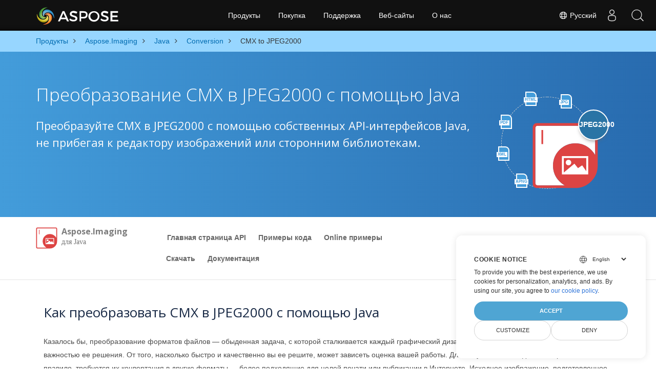

--- FILE ---
content_type: text/html
request_url: https://products.aspose.com/imaging/ru/java/conversion/cmx-to-jpeg2000/
body_size: 9972
content:
<!doctype html><html lang=ru class=no-js><head><meta charset=utf-8><script>window.dataLayer=window.dataLayer||[];function gtag(){dataLayer.push(arguments)}gtag("set","url_passthrough",!0),gtag("set","ads_data_redaction",!0),gtag("consent","default",{ad_storage:"denied",ad_user_data:"denied",ad_personalization:"denied",analytics_storage:"denied"}),window.uetq=window.uetq||[],window.uetq.push("consent","default",{ad_storage:"denied"})</script><script>(function(e,t,n,s,o){e[s]=e[s]||[],e[s].push({"gtm.start":(new Date).getTime(),event:"gtm.js"});var a=t.getElementsByTagName(n)[0],i=t.createElement(n),r=s!="dataLayer"?"&l="+s:"";i.async=!0,i.src="https://www.googletagmanager.com/gtm.js?id="+o+r,a.parentNode.insertBefore(i,a)})(window,document,"script","dataLayer","GTM-NJMHSH")</script><meta name=robots content="index, follow"><link rel=apple-touch-icon sizes=180x180 href=https://cms.admin.containerize.com/templates/asposecloud/images/apple-touch-icon.png><link rel=icon type=image/png sizes=32x32 href=https://cms.admin.containerize.com/templates/asposecloud/images/favicon-32x32.png><link rel=icon type=image/png sizes=16x16 href=https://cms.admin.containerize.com/templates/asposecloud/images/favicon-16x16.png><link rel=mask-icon href=https://cms.admin.containerize.com/templates/asposecloud/images/safari-pinned-tab.svg color=#5bbad5><link rel="shortcut icon" href=https://cms.admin.containerize.com/templates/asposecloud/images/favicon.ico><meta name=msapplication-TileColor content="#2b5797"><meta name=msapplication-config content="https://cms.admin.containerize.com/templates/asposecloud/images/browserconfig.xml"><meta name=theme-color content="#ffffff"><meta name=author content="Aspose"><meta charset=utf-8><meta name=viewport content="width=device-width,initial-scale=1,shrink-to-fit=no"><link rel=canonical href=https://products.aspose.com/imaging/ru/java/conversion/cmx-to-jpeg2000/><link rel=alternate hreflang=en href=https://products.aspose.com/imaging/java/conversion/cmx-to-jpeg2000/><link rel=alternate hreflang=ja href=https://products.aspose.com/imaging/ja/java/conversion/cmx-to-jpeg2000/><link rel=alternate hreflang=it href=https://products.aspose.com/imaging/it/java/conversion/cmx-to-jpeg2000/><link rel=alternate hreflang=zh-hant href=https://products.aspose.com/imaging/zh-hant/java/conversion/cmx-to-jpeg2000/><link rel=alternate hreflang=ru href=https://products.aspose.com/imaging/ru/java/conversion/cmx-to-jpeg2000/><link rel=alternate hreflang=de href=https://products.aspose.com/imaging/de/java/conversion/cmx-to-jpeg2000/><link rel=alternate hreflang=es href=https://products.aspose.com/imaging/es/java/conversion/cmx-to-jpeg2000/><link rel=alternate hreflang=fr href=https://products.aspose.com/imaging/fr/java/conversion/cmx-to-jpeg2000/><link rel=alternate hreflang=nl href=https://products.aspose.com/imaging/nl/java/conversion/cmx-to-jpeg2000/><link rel=alternate hreflang=id href=https://products.aspose.com/imaging/id/java/conversion/cmx-to-jpeg2000/><link rel=alternate hreflang=lt href=https://products.aspose.com/imaging/lt/java/conversion/cmx-to-jpeg2000/><link rel=alternate hreflang=pl href=https://products.aspose.com/imaging/pl/java/conversion/cmx-to-jpeg2000/><link rel=alternate hreflang=pt href=https://products.aspose.com/imaging/pt/java/conversion/cmx-to-jpeg2000/><link rel=alternate hreflang=vi href=https://products.aspose.com/imaging/vi/java/conversion/cmx-to-jpeg2000/><link rel=alternate hreflang=tr href=https://products.aspose.com/imaging/tr/java/conversion/cmx-to-jpeg2000/><link rel=alternate hreflang=ko href=https://products.aspose.com/imaging/ko/java/conversion/cmx-to-jpeg2000/><link rel=alternate hreflang=zh-hans href=https://products.aspose.com/imaging/zh-hans/java/conversion/cmx-to-jpeg2000/><link rel=alternate hreflang=ar href=https://products.aspose.com/imaging/ar/java/conversion/cmx-to-jpeg2000/><link rel=alternate hreflang=hi href=https://products.aspose.com/imaging/hi/java/conversion/cmx-to-jpeg2000/><link rel=alternate hreflang=th href=https://products.aspose.com/imaging/th/java/conversion/cmx-to-jpeg2000/><link rel=alternate hreflang=sv href=https://products.aspose.com/imaging/sv/java/conversion/cmx-to-jpeg2000/><link rel=alternate hreflang=cs href=https://products.aspose.com/imaging/cs/java/conversion/cmx-to-jpeg2000/><link rel=alternate hreflang=uk href=https://products.aspose.com/imaging/uk/java/conversion/cmx-to-jpeg2000/><link rel=alternate hreflang=he href=https://products.aspose.com/imaging/he/java/conversion/cmx-to-jpeg2000/><link rel=alternate hreflang=x-default href=https://products.aspose.com/imaging/java/conversion/cmx-to-jpeg2000/><meta name=generator content="Hugo 0.101.0"><title>Преобразование CMX в JPEG2000 с помощью Java | products.aspose.com</title><meta name=description content="Пример кода для преобразования CMX в JPEG2000 Java. Используйте пример кода API для пакетного преобразования файлов CMX в JPEG2000 в любом веб-приложении или приложении для настольных ПК на основе Java."><script type=application/ld+json>{"@context":"http://schema.org/","@type":"SoftwareApplication","name":"Aspose.Imaging for Java","applicationCategory":"DeveloperApplication","image":["https://www.aspose.cloud/templates/aspose/img/products/imaging/aspose_imaging-for-java.svg"],"description":"Пример кода для преобразования CMX в JPEG2000 Java. Используйте пример кода API для пакетного преобразования файлов CMX в JPEG2000 в любом веб-приложении или приложении для настольных ПК на основе Java.","downloadUrl":"https://releases.aspose.com/imaging/java/","releaseNotes":"https://docs.aspose.com/imaging/java/release-notes/","operatingSystem":["Windows","Linux","macOS"]}</script><script type=application/ld+json>{"@context":"https://schema.org/","@type":"Article","mainEntityOfPage":{"@type":"WebPage","@id":"https:\/\/products.aspose.com\/imaging\/ru\/java\/conversion\/cmx-to-jpeg2000\/"},"headline":"Преобразование CMX в JPEG2000 с помощью Java","description":"Пример кода для преобразования CMX в JPEG2000 Java. Используйте пример кода API для пакетного преобразования файлов CMX в JPEG2000 в любом веб-приложении или приложении для настольных ПК на основе Java.","image":{"@type":"ImageObject","url":"https://www.aspose.cloud/templates/aspose/img/products/imaging/aspose_imaging-for-java.svg","width":"","height":""},"author":{"@type":"Organization","name":"Aspose Pty Ltd"},"publisher":{"@type":"Organization","name":"Aspose Pty Ltd","logo":{"@type":"ImageObject","url":"https://about.aspose.com/templates/aspose/img/svg/aspose-logo.svg","width":"","height":""}},"datePublished":"2025-07-24","wordCount":"704","articleBody":"[HTML JPG PDF XML APNG JPEG2000 Преобразование CMX в JPEG2000 с помощью Java Преобразуйте CMX в JPEG2000 с помощью собственных API-интерфейсов Java, не прибегая к редактору изображений или сторонним библиотекам. \u0026nbsp; Aspose.Imaging для Java Overview Главная страница API Примеры кода Online примеры Скачать Документация Обзор Главная страница API Примеры кода Online примеры Скачать Документация Download from Maven × You can easily use Aspose.Imaging для Java directly from a Maven based project by following simple installation instructions. Как преобразовать CMX в JPEG2000 с помощью Java Казалось бы, преобразование форматов файлов — обыденная задача, с которой сталкивается каждый графический дизайнер. Однако не стоит пренебрегать важностью ее решения. От того, насколько быстро и качественно вы ее решите, может зависеть оценка вашей работы. Для полученных исходных изображений, как правило, требуется их конвертация в другие форматы — более подходящие для целей печати или публикации в Интернете. Исходное изображение, подготовленное в графическом редакторе, может быть также в векторном формате. В этом случае для публикации его нужно растеризовать и конвертировать в растровый формат. Сохранить изображение можно в формате без сжатия для наилучшего качества или преобразовать его в формат со сжатием без потерь, чтобы уменьшить размер файла. Для некоторых целей, например, публикации на интернет-сайте, доступна конвертация в форматы со сжатием с потерями. Специально разработанные алгоритмы сжатия данных для изображений позволяют (при сохранении приемлемого качества изображения) значительно уменьшать размер файла, что обеспечивает быструю загрузку файлов изображений из Интернета. Чтобы преобразовать CMX в JPEG2000, мы будем использовать Aspose.Imaging для Java API, который представляет собой многофункциональный, мощный и простой в использовании API для обработки и преобразования изображений для платформы Java. Вы можете скачать его последнюю версию прямо с Maven и установите его в своем проекте на основе Maven, добавив следующие конфигурации в файл pom.xml. Репозиторий \u0026lt;repository\u0026gt; \u0026lt;id\u0026gt;AsposeJavaAPI\u0026lt;\/id\u0026gt; \u0026lt;name\u0026gt;Aspose Java API\u0026lt;\/name\u0026gt; \u0026lt;url\u0026gt;https:\/\/repository.aspose.com\/repo\/\u0026lt;\/url\u0026gt; \u0026lt;\/repository\u0026gt; Зависимость \u0026lt;dependency\u0026gt; \u0026lt;groupId\u0026gt;com.aspose\u0026lt;\/groupId\u0026gt; \u0026lt;artifactId\u0026gt;aspose-imaging\u0026lt;\/artifactId\u0026gt; \u0026lt;version\u0026gt;version of aspose-imaging API\u0026lt;\/version\u0026gt; \u0026lt;classifier\u0026gt;jdk16\u0026lt;\/classifier\u0026gt; \u0026lt;\/dependency\u0026gt; Действия по преобразованию CMX в JPEG2000 через Java Разработчики могут легко загружать и преобразовывать файлы CMX в JPEG2000, написав всего несколько строк кода. Загрузить файл CMX методом Image.load Создайте и установите экземпляр требуемого подкласса ImageOptionsBase (например, BmpOptions, PngOptions и т. д.) Вызвать метод Image.save Передать путь к файлу с расширением JPEG2000 и объектом класса ImageOptionsBase Системные Требования Прежде чем запускать код примера преобразования, убедитесь, что выполнены следующие предварительные условия: Операционная система Windows или Linux. Среда разработки поддерживающая .NET Core 7 и выше, например Microsoft Visual Studio. Бесплатное приложение для конвертации изображений CMX в JPEG2000 Выберите или перетащите мышью изображение формата CMX Выберите формат и нажмите кнопку `Конвертировать` Нажмите кнопку `Скачать` для скачивания JPEG2000 изображения Посмотрите наши примеры для конвертации CMX в JPEG2000 Преобразование CMX в JPEG2000 - Java CMX Чем является CMX формат Файлы с расширением CMX представляют собой формат файла изображения Corel Exchange, который используется в качестве представления приложениями CorelSuite. Он содержит данные изображения в виде векторной графики, а также метаданные, описывающие изображение. Файлы CMX можно открывать с помощью CorelDraw, Corel Presentations, Paint Shop Pro и некоторых версий Adobe Illustrator. Читать далее | CMX JPEG2000 Чем является JPEG2000 формат JPEG 2000 (JP2) — это система кодирования изображений и современный стандарт сжатия изображений. Разработанный с использованием вейвлет-технологии JPEG 2000 может кодировать контент без потерь сразу в любом качестве. Более того, без существенного снижения эффективности кодирования, JPEG 2000 имеет возможность доступа и эффективного декодирования одного и того же контента во множество других разрешений и качеств. Потоки кода в JPEG 2000 значительно масштабируемы, имея интересующие области, которые обеспечивают возможность пространственного произвольного доступа. Обладая до 16384 различных компонентов с размерами в терапикселях и точностью, которая может достигать 38 бит\/выборка. Читать далее | JPEG2000 Другие поддерживаемые преобразования Используя Java, можно легко конвертировать различные форматы, в том числе: BMP (Растровое изображение) GIF (Графический формат обмена) DICOM (Цифровая визуализация и связь) EMF (Расширенный формат метафайла) JPG (Объединенная группа экспертов по фотографии) JPEG (Объединенная группа экспертов по фотографии) JP2 (JPEG 2000) J2K (Сжатое изображение вейвлета) JPEG2000 (JPEG 2000) PNG (Портативная сетевая графика) APNG (Анимированная портативная сетевая графика) PSD (Документ Фотошоп) DXF (Формат обмена чертежами или Формат обмена чертежами,) SVG (Масштабируемая векторная графика) TIFF (Формат изображения с тегами) WEBP (Растровое веб-изображение) WMF (Метафайл Microsoft Windows) PDF (Переносимый формат документа (PDF)) HTML (Холст HTML5) EMZ (Сжатый расширенный метафайл Windows) WMZ (Сжатая оболочка проигрывателя Windows Media) TGA (Тарга Графика) SVGZ (Сжатая версия файла масштабируемой векторной графики (.SVG).) CANVAS (Холст HTML5) ICO (Значок Windows)]"}</script><script type=application/ld+json>{"@context":"https://schema.org","@type":"Organization","name":"Aspose Pty. Ltd.","url":"https://www.aspose.com","logo":"https://about.aspose.com/templates/aspose/img/svg/aspose-logo.svg","alternateName":"Aspose","sameAs":["https://www.facebook.com/Aspose/","https://twitter.com/Aspose","https://www.youtube.com/user/AsposeVideo","https://www.linkedin.com/company/aspose","https://stackoverflow.com/questions/tagged/aspose","https://aspose.quora.com/","https://aspose.github.io/"],"contactPoint":[{"@type":"ContactPoint","telephone":"+1 903 306 1676","contactType":"sales","areaServed":"US","availableLanguage":"en"},{"@type":"ContactPoint","telephone":"+44 141 628 8900","contactType":"sales","areaServed":"GB","availableLanguage":"en"},{"@type":"ContactPoint","telephone":"+61 2 8006 6987","contactType":"sales","areaServed":"AU","availableLanguage":"en"}]}</script><script type=application/ld+json>{"@context":"https://schema.org","@type":"WebSite","url":"https://www.aspose.com","sameAs":["https://search.aspose.com","https://docs.aspose.com","https://blog.aspose.com","https://forum.aspose.com","https://products.aspose.com","https://about.aspose.com","https://purchase.aspose.com","https://apireference.aspose.com"],"potentialAction":{"@type":"SearchAction","target":"https://search.aspose.com/search/?q={search_term_string}","query-input":"required name=search_term_string"}}</script><meta itemprop=name content="Преобразование CMX в JPEG2000 с помощью Java"><meta itemprop=description content="Пример кода для преобразования CMX в JPEG2000 Java. Используйте пример кода API для пакетного преобразования файлов CMX в JPEG2000 в любом веб-приложении или приложении для настольных ПК на основе Java."><meta property="og:title" content="Преобразование CMX в JPEG2000 с помощью Java"><meta property="og:description" content="Пример кода для преобразования CMX в JPEG2000 Java. Используйте пример кода API для пакетного преобразования файлов CMX в JPEG2000 в любом веб-приложении или приложении для настольных ПК на основе Java."><meta property="og:type" content="website"><meta property="og:url" content="https://products.aspose.com/imaging/ru/java/conversion/cmx-to-jpeg2000/"><link href=/imaging/css/ico.min.css rel=stylesheet><link href=/imaging/css/font-awesome.min.css rel=stylesheet><link rel=preload href=/imaging/scss/main.min.c57de0f987df41b9ebbfd1b2fd271ebead1a8904f810f963f9aaa29f1ef37d28.css as=style><link href=/imaging/scss/main.min.c57de0f987df41b9ebbfd1b2fd271ebead1a8904f810f963f9aaa29f1ef37d28.css rel=stylesheet><link href=/imaging/scss/products-main.min.be3463abd86a9e1a3088ddcaad9c135b72471000956a23c4acf13f281abd6571.css rel=stylesheet><script>(function(e,t,n,s,o,i,a){e.ContainerizeMenuObject=o,e[o]=e[o]||function(){(e[o].q=e[o].q||[]).push(arguments)},e[o].l=1*new Date,i=t.createElement(n),a=t.getElementsByTagName(n)[0],i.async=1,i.src=s,a.parentNode.append(i)})(window,document,"script","https://menu-new.containerize.com/scripts/engine.min.js?v=1.0.1","aspose-ru")</script><div class=lang-selector id=locale style=display:none!important><a href=#><em class="flag-ru flag-24"></em>&nbsp;Русский</a></div><div class="modal fade lanpopup" id=langModal tabindex=-1 aria-labelledby=langModalLabel data-nosnippet aria-modal=true role=dialog style=display:none><div class="modal-dialog modal-dialog-centered modal-lg"><div class=modal-content style=background-color:#343a40><a class=lang-close id=lang-close href=#><img src=/images/close.svg width=14 height=14 alt=Close></em></a><div class=modal-body><div class=rowbox><div class="col langbox"><a href=https://products.aspose.com/imaging/java/conversion/cmx-to-jpeg2000/ data-title=En class=langmenu><span><em class="flag-us flag-24"></em>&nbsp;English</span></a></div><div class="col langbox"><a href=https://products.aspose.com/imaging/fr/java/conversion/cmx-to-jpeg2000/ data-title=Fr class=langmenu><span><em class="flag-fr flag-24"></em>&nbsp;Français</span></a></div><div class="col langbox"><a href=https://products.aspose.com/imaging/tr/java/conversion/cmx-to-jpeg2000/ data-title=Tr class=langmenu><span><em class="flag-tr flag-24"></em>&nbsp;Türkçe</span></a></div><div class="col langbox"><a href=https://products.aspose.com/imaging/ja/java/conversion/cmx-to-jpeg2000/ data-title=Ja class=langmenu><span><em class="flag-jp flag-24"></em>&nbsp;日本語</span></a></div><div class="col langbox"><a href=https://products.aspose.com/imaging/de/java/conversion/cmx-to-jpeg2000/ data-title=De class=langmenu><span><em class="flag-de flag-24"></em>&nbsp;Deutsch</span></a></div><div class="col langbox"><a href=https://products.aspose.com/imaging/zh-hans/java/conversion/cmx-to-jpeg2000/ data-title=Zh-Hans class=langmenu><span><em class="flag-cn flag-24"></em>&nbsp;简体中文</span></a></div><div class="col langbox"><a href=https://products.aspose.com/imaging/nl/java/conversion/cmx-to-jpeg2000/ data-title=Nl class=langmenu><span><em class="flag-nl flag-24"></em>&nbsp;Nederlands</span></a></div><div class="col langbox"><a href=https://products.aspose.com/imaging/pt/java/conversion/cmx-to-jpeg2000/ data-title=Pt class=langmenu><span><em class="flag-br flag-24"></em>&nbsp;Português</span></a></div><div class="col langbox"><a href=https://products.aspose.com/imaging/it/java/conversion/cmx-to-jpeg2000/ data-title=It class=langmenu><span><em class="flag-it flag-24"></em>&nbsp;Italiano</span></a></div><div class="col langbox"><a href=https://products.aspose.com/imaging/es/java/conversion/cmx-to-jpeg2000/ data-title=Es class=langmenu><span><em class="flag-es flag-24"></em>&nbsp;Español</span></a></div><div class="col langbox"><a href=https://products.aspose.com/imaging/hi/java/conversion/cmx-to-jpeg2000/ data-title=Hi class=langmenu><span><em class="flag-in flag-24"></em>&nbsp;हिन्दी</span></a></div><div class="col langbox"><a href=https://products.aspose.com/imaging/ko/java/conversion/cmx-to-jpeg2000/ data-title=Ko class=langmenu><span><em class="flag-kr flag-24"></em>&nbsp;한국인</span></a></div><div class="col langbox"><a href=https://products.aspose.com/imaging/id/java/conversion/cmx-to-jpeg2000/ data-title=Id class=langmenu><span><em class="flag-id flag-24"></em>&nbsp;Indonesian</span></a></div><div class="col langbox"><a href=https://products.aspose.com/imaging/sv/java/conversion/cmx-to-jpeg2000/ data-title=Sv class=langmenu><span><em class="flag-se flag-24"></em>&nbsp;Svenska</span></a></div><div class="col langbox"><a href=https://products.aspose.com/imaging/lt/java/conversion/cmx-to-jpeg2000/ data-title=Lt class=langmenu><span><em class="flag-lv flag-24"></em>&nbsp;Lietuvių</span></a></div><div class="col langbox"><a href=https://products.aspose.com/imaging/pl/java/conversion/cmx-to-jpeg2000/ data-title=Pl class=langmenu><span><em class="flag-pl flag-24"></em>&nbsp;Polski</span></a></div><div class="col langbox"><a href=https://products.aspose.com/imaging/cs/java/conversion/cmx-to-jpeg2000/ data-title=Cs class=langmenu><span><em class="flag-cz flag-24"></em>&nbsp;čeština</span></a></div><div class="col langbox"><a href=https://products.aspose.com/imaging/uk/java/conversion/cmx-to-jpeg2000/ data-title=Uk class=langmenu><span><em class="flag-ua flag-24"></em>&nbsp;Українська</span></a></div><div class="col langbox"><a href=https://products.aspose.com/imaging/he/java/conversion/cmx-to-jpeg2000/ data-title=He class=langmenu><span><em class="flag-il flag-24"></em>&nbsp;עִברִית</span></a></div><div class="col langbox"><a href=https://products.aspose.com/imaging/ar/java/conversion/cmx-to-jpeg2000/ data-title=Ar class=langmenu><span><em class="flag-sa flag-24"></em>&nbsp;عربي</span></a></div><div class="col langbox"><a href=https://products.aspose.com/imaging/th/java/conversion/cmx-to-jpeg2000/ data-title=Th class=langmenu><span><em class="flag-th flag-24"></em>&nbsp;ไทย</span></a></div><div class="col langbox"><a href=https://products.aspose.com/imaging/vi/java/conversion/cmx-to-jpeg2000/ data-title=Vi class=langmenu><span><em class="flag-vn flag-24"></em>&nbsp;Tiếng Việt</span></a></div><div class="col langbox"><a href=https://products.aspose.com/imaging/zh-hant/java/conversion/cmx-to-jpeg2000/ data-title=Zh-Hant class=langmenu><span><em class="flag-tw flag-24"></em>&nbsp;繁體中文</span></a></div></div></div></div></div></div></div><script>const langshowpop=document.getElementById("locale"),langhidepop=document.getElementById("lang-close");langshowpop.addEventListener("click",addClass,!1),langhidepop.addEventListener("click",removeClass,!1);function addClass(e){e.preventDefault();var t=document.querySelector(".lanpopup");t.classList.toggle("show")}function removeClass(e){e.preventDefault();var t=document.querySelector(".lanpopup");t.classList.remove("show")}</script><link rel=stylesheet href=https://www.aspose.com/css/locale.min.css><script defer>const observer=new MutationObserver((e,t)=>{const n=document.getElementById("DynabicMenuUserControls");if(n){const e=document.getElementById("locale");n.prepend(e),e.setAttribute("id","localswitch"),e.setAttribute("style","visibility:visible"),t.disconnect();return}});observer.observe(document,{childList:!0,subtree:!0})</script></head><body class=td-section><noscript><iframe src="https://www.googletagmanager.com/ns.html?id=GTM-NJMHSH" height=0 width=0 style=display:none;visibility:hidden></iframe></noscript><script src=https://www.consentise.com/v1.2/consent-min.js data-cookiedomain=.aspose.com data-privacy-policy-url=https://about.aspose.com/legal/privacy-policy/ data-preferred-color=#4FA5D3 data-default-language=en defer></script><style>.bg-light-primary{background:#97d6ff}.productbreadcrumbs li{list-style-type:none}.productbreadcrumbs li{padding:10px 0;display:inline-block;color:#333}.productbreadcrumbs a{display:inline-block;color:#006bb0!important}.productbreadcrumbs li i{margin:0 10px}@media(max-width:688px){.productbreadcrumbs{padding:0 20px!important}}</style><div class="container-fluid bg-light-primary"><div class=container><div class=row><div class="col-md-12 p-0"><ol class="d-flex align-items-center m-0 productbreadcrumbs p-0" itemscope itemtype=https://schema.org/BreadcrumbList><li itemprop=itemListElement itemscope itemtype=https://schema.org/ListItem><a href=/ru/ itemprop=item><span itemprop=name>Продукты</span></a><meta itemprop=position content="1"></li><li itemprop=itemListElement itemscope itemtype=https://schema.org/ListItem><i class="fa fa-angle-right">&nbsp;</i>
<a itemprop=item href=/imaging/ru/><span itemprop=name>Aspose.Imaging</span></a><meta itemprop=position content="2"></li><li itemprop=itemListElement itemscope itemtype=https://schema.org/ListItem><i class="fa fa-angle-right">&nbsp;</i>
<a itemprop=item href=/imaging/ru/java/><span itemprop=name>Java</span></a><meta itemprop=position content="3"></li><li itemprop=itemListElement itemscope itemtype=https://schema.org/ListItem><i class="fa fa-angle-right">&nbsp;</i>
<a itemprop=item href=/imaging/ru/java/conversion/><span itemprop=name>Conversion</span></a><meta itemprop=position content="4"></li><li itemprop=itemListElement itemscope itemtype=https://schema.org/ListItem><i class="fa fa-angle-right">&nbsp;</i>
<span itemprop=name>CMX to JPEG2000</span><meta itemprop=position content="5"></li></ol></div></div></div></div><div class="container-fluid td-default td-outer set-min-height"><main role=main class=td-main><div class='pf-landing-page-com autogen'><div class="container-fluid header1 header2 productfamilyheader minify-header"><div class=container><div class="row pt-lg-5"><div class="col-md-12 padding0"><div class="col-lg-3 col-md-3 pull-right"><div class=tr><div class=aspose_product_img><div class=circleiconsformat><em class=fileiconsmall>HTML</em>
<em class=fileiconsmall>JPG</em>
<em class=fileiconsmall>PDF</em>
<em class=fileiconsmall>XML</em>
<em class=fileiconsmall>APNG</em></div><img class=lazyloaded width=220 height=220 src=/imaging/images/imaging/aspose_imaging-for-java.svg alt='Aspose.Imaging  для Java'><div class=conversiontag>JPEG2000</div></div></div></div><div class="padding0 col-lg-9"><h1>Преобразование CMX в JPEG2000 с помощью Java</h1><h2 class=pr-h2>Преобразуйте CMX в JPEG2000 с помощью собственных API-интерфейсов Java, не прибегая к редактору изображений или сторонним библиотекам.</h2></div></div></div></div></div><div class="container-fluid productfamilypage bg-white"><div class="container-fluid sub-menu-container"><div id=sticky1 class=stickytopheight>&nbsp;</div><div class=container><div class=row><div class="col-md-2 title2"><h3 class=titleh3imaging><span class=spanclass><img width=42 height=42 src=/imaging/images/imaging/aspose_imaging-for-java.svg alt="Aspose.Imaging для Java" class=lazyloaded>
</span>Aspose.Imaging <small class=titleh3imagingsmall>для Java</small></h3></div><div class=col-md-6><h4 class=mb-hide>Overview</h4><ul class="nav nav-pills mb-hide"><li><a href=/imaging/ru/java/>Главная страница API</a></li><li><a href=https://github.com/aspose-imaging/Aspose.Imaging-for-Java/>Примеры кода</a></li><li><a href=https://products.aspose.app/imaging/family/>Online примеры</a></li><li><a href=https://downloads.aspose.com/imaging/java/>Скачать</a></li><li><a href=https://docs.aspose.com/imaging/java/>Документация</a></li></ul><div class=submenu><ul class=submenul><li class="dropdown smenu-li"><a class="dropdown-toggle arrow-dd" href=/ data-toggle=dropdown>Обзор</a><ul class="dropdown-menu smenu-dd"><li><a href=/imaging/ru/java/>Главная страница API</a></li><li><a href=https://github.com/aspose-imaging/Aspose.Imaging-for-Java/>Примеры кода</a></li><li><a href=https://products.aspose.app/imaging/family/>Online примеры</a></li><li><a href=https://downloads.aspose.com/imaging/java/>Скачать</a></li><li><a href=https://docs.aspose.com/imaging/java/>Документация</a></li></ul></li></ul></div></div><div class="col-md-4 sub-rhs col-sm-12"><div class=btn-group></div></div></div><div id=nugetproject class="modal fade downloadproject" tabindex=-1 role=dialog aria-labelledby=exampleModalLabel aria-hidden=true><div class=modal-dialog role=document><div class=modal-content><div class=modal-header><h5 class=modal-title>Download from Maven</h5><button class=close type=button data-dismiss=modal aria-label=Close> ×</button></div><div class=modal-body><p><small>You can easily use Aspose.Imaging для Java directly from a <a href=https://repository.aspose.com/repo/com/aspose/aspose-imaging/>Maven</a> based project by following simple <a href=https://docs.aspose.com/imaging/java/>installation instructions</a>.</small></p></div></div></div></div></div></div><div class="autogen container-fluid bg-white agp-content section"><div class=container><div class=row><div class="col-md-12 tl"><h2 class=bold-h2>Как преобразовать CMX в JPEG2000 с помощью Java</h2><p>Казалось бы, преобразование форматов файлов — обыденная задача, с которой сталкивается каждый графический дизайнер. Однако не стоит пренебрегать важностью ее решения. От того, насколько быстро и качественно вы ее решите, может зависеть оценка вашей работы. Для полученных исходных изображений, как правило, требуется их конвертация в другие форматы — более подходящие для целей печати или публикации в Интернете. Исходное изображение, подготовленное в графическом редакторе, может быть также в векторном формате. В этом случае для публикации его нужно растеризовать и конвертировать в растровый формат. Сохранить изображение можно в формате без сжатия для наилучшего качества или преобразовать его в формат со сжатием без потерь, чтобы уменьшить размер файла. Для некоторых целей, например, публикации на интернет-сайте, доступна конвертация в форматы со сжатием с потерями. Специально разработанные алгоритмы сжатия данных для изображений позволяют (при сохранении приемлемого качества изображения) значительно уменьшать размер файла, что обеспечивает быструю загрузку файлов изображений из Интернета. Чтобы преобразовать CMX в JPEG2000, мы будем использовать
<a href=https://products.aspose.com/imaging/java>Aspose.Imaging для Java</a>
API, который представляет собой многофункциональный, мощный и простой в использовании API для обработки и преобразования изображений для платформы Java. Вы можете скачать его последнюю версию прямо с
<a href=https://repository.aspose.com/webapp/#/artifacts/browse/tree/General/repo/com/aspose/aspose-imaging>Maven</a>
и установите его в своем проекте на основе Maven, добавив следующие конфигурации в файл pom.xml.</p><div class="col-md-12 tl"><div id=code class=codeblock><h3>Репозиторий</h3><div class=highlight><pre tabindex=0 style=color:#f8f8f2;background-color:#272822;-moz-tab-size:4;-o-tab-size:4;tab-size:4><code class=language-xml data-lang=xml><span style=display:flex><span><span style=color:#f92672>&lt;repository&gt;</span>
</span></span><span style=display:flex><span><span style=color:#f92672>&lt;id&gt;</span>AsposeJavaAPI<span style=color:#f92672>&lt;/id&gt;</span>
</span></span><span style=display:flex><span><span style=color:#f92672>&lt;name&gt;</span>Aspose Java API<span style=color:#f92672>&lt;/name&gt;</span>
</span></span><span style=display:flex><span><span style=color:#f92672>&lt;url&gt;</span>https://repository.aspose.com/repo/<span style=color:#f92672>&lt;/url&gt;</span>
</span></span><span style=display:flex><span><span style=color:#f92672>&lt;/repository&gt;</span>
</span></span></code></pre></div></div></div><div class="col-md-12 tl"><div id=code class=codeblock><h3>Зависимость</h3><div class=highlight><pre tabindex=0 style=color:#f8f8f2;background-color:#272822;-moz-tab-size:4;-o-tab-size:4;tab-size:4><code class=language-xml data-lang=xml><span style=display:flex><span><span style=color:#f92672>&lt;dependency&gt;</span>
</span></span><span style=display:flex><span><span style=color:#f92672>&lt;groupId&gt;</span>com.aspose<span style=color:#f92672>&lt;/groupId&gt;</span>
</span></span><span style=display:flex><span><span style=color:#f92672>&lt;artifactId&gt;</span>aspose-imaging<span style=color:#f92672>&lt;/artifactId&gt;</span>
</span></span><span style=display:flex><span><span style=color:#f92672>&lt;version&gt;</span>version of aspose-imaging API<span style=color:#f92672>&lt;/version&gt;</span>
</span></span><span style=display:flex><span><span style=color:#f92672>&lt;classifier&gt;</span>jdk16<span style=color:#f92672>&lt;/classifier&gt;</span>
</span></span><span style=display:flex><span><span style=color:#f92672>&lt;/dependency&gt;</span>
</span></span></code></pre></div></div></div></div></div></div></div><div class='container-fluid bg-gray-lite agp-content section'><div class=container><div class=row><div class="col-md-6 tl"><h2 class=heading-border>Действия по преобразованию CMX в JPEG2000 через Java</h2><p><p>Разработчики могут легко загружать и преобразовывать файлы CMX в JPEG2000, написав всего несколько строк кода.</p></p><ul><li>Загрузить файл CMX методом Image.load</li><li>Создайте и установите экземпляр требуемого подкласса ImageOptionsBase (например, BmpOptions, PngOptions и т. д.)</li><li>Вызвать метод Image.save</li><li>Передать путь к файлу с расширением JPEG2000 и объектом класса ImageOptionsBase</li></ul></div><div class="col-md-6 tl"><h2 class=heading-border>Системные Требования</h2><p><p>Прежде чем запускать код примера преобразования, убедитесь, что выполнены следующие предварительные условия:</p></p><ul><li>Операционная система Windows или Linux.</li><li>Среда разработки поддерживающая .NET Core 7 и выше, например Microsoft Visual Studio.</li></ul></div><input id=imaging-widget-url type=hidden value="https://products.aspose.app/imaging/ru/widget?app=Conversion&format=cmx-to-jpeg2000&showPreview=true"><div class="autogen section container-fluid" style="border-bottom:1px solid #eaeaea"><h3 class=tc style=font-size:26px;text-align:center!important>Бесплатное приложение для конвертации изображений CMX в JPEG2000</h3><div class="container full-width section"><div class="row align-items-center justify-content-between"><div class=col-md-7><ul><li>Выберите или перетащите мышью изображение формата CMX</li><li>Выберите формат и нажмите кнопку `Конвертировать`</li><li>Нажмите кнопку `Скачать` для скачивания JPEG2000 изображения</li></ul></div><div id=imaging-widget class=col-md-5></div></div></div><p class=tc style=font-size:15px;text-align:center!important>Посмотрите наши
<a href=https://products.aspose.app/imaging/ru/conversion/cmx-to-jpeg2000>примеры для конвертации CMX в JPEG2000</a></p></div><div class="col-md-12 tl"><div id=code class=codeblock><h3>Преобразование CMX в JPEG2000 - Java</h3><script type=application/javascript src="https://gist.github.com/aspose-com-gists/74b9cf26c193cd103f69194c2bbe0984.js?file=convert-image-to-other-format.java"></script></div></div></div></div></div><div class='container-fluid agp-content bg-gray-lighter aboutfile box-1 vh100 section'><div class="container full-width"><div class=row><div class="col-md-6 tl rightborder"><div class=aboutagp-box><h3><em class=icofile><b>CMX</b></em> Чем является CMX формат</h3><p>Файлы с расширением CMX представляют собой формат файла изображения Corel Exchange, который используется в качестве представления приложениями CorelSuite. Он содержит данные изображения в виде векторной графики, а также метаданные, описывающие изображение. Файлы CMX можно открывать с помощью CorelDraw, Corel Presentations, Paint Shop Pro и некоторых версий Adobe Illustrator.</p><a class=read-more href=https://docs.fileformat.com/image/cmx/ target=_blank rel="noopener noreferrer">Читать далее | CMX</a></div></div><div class="col-md-6 tl rightborder"><div class=aboutagp-box><h3><em class=icofile><b>JPEG2000</b></em> Чем является JPEG2000 формат</h3><p>JPEG 2000 (JP2) — это система кодирования изображений и современный стандарт сжатия изображений. Разработанный с использованием вейвлет-технологии JPEG 2000 может кодировать контент без потерь сразу в любом качестве. Более того, без существенного снижения эффективности кодирования, JPEG 2000 имеет возможность доступа и эффективного декодирования одного и того же контента во множество других разрешений и качеств. Потоки кода в JPEG 2000 значительно масштабируемы, имея интересующие области, которые обеспечивают возможность пространственного произвольного доступа. Обладая до 16384 различных компонентов с размерами в терапикселях и точностью, которая может достигать 38 бит/выборка.</p><a class=read-more href=https://docs.fileformat.com/image/jp2/ target=_blank rel="noopener noreferrer">Читать далее | JPEG2000</a></div></div></div></div></div><div id=dvOtherSupportedConversions class="col-md-12 pt-5 pb-5 convertypes bg-white agp-content section"><div class=container><h3 id="hOtherSupportedFeatureHeading tc" class="tc d-block">Другие поддерживаемые преобразования</h3><p id=pOtherSupportedFeatureSubHeading class="tc d-block">Используя Java, можно легко конвертировать различные форматы, в том числе:</p><div class="row other-converters"><div class="col-md-3 other-converter"><a href=/imaging/ru/java/conversion/cmx-to-bmp/>BMP</a> (Растровое изображение)</div><div class="col-md-3 other-converter"><a href=/imaging/ru/java/conversion/cmx-to-gif/>GIF</a> (Графический формат обмена)</div><div class="col-md-3 other-converter"><a href=/imaging/ru/java/conversion/cmx-to-dicom/>DICOM</a> (Цифровая визуализация и связь)</div><div class="col-md-3 other-converter"><a href=/imaging/ru/java/conversion/cmx-to-emf/>EMF</a> (Расширенный формат метафайла)</div><div class="col-md-3 other-converter"><a href=/imaging/ru/java/conversion/cmx-to-jpg/>JPG</a> (Объединенная группа экспертов по фотографии)</div><div class="col-md-3 other-converter"><a href=/imaging/ru/java/conversion/cmx-to-jpeg/>JPEG</a> (Объединенная группа экспертов по фотографии)</div><div class="col-md-3 other-converter"><a href=/imaging/ru/java/conversion/cmx-to-jp2/>JP2</a> (JPEG 2000)</div><div class="col-md-3 other-converter"><a href=/imaging/ru/java/conversion/cmx-to-j2k/>J2K</a> (Сжатое изображение вейвлета)</div><div class="col-md-3 other-converter"><a href=/imaging/ru/java/conversion/cmx-to-jpeg2000/>JPEG2000</a> (JPEG 2000)</div><div class="col-md-3 other-converter"><a href=/imaging/ru/java/conversion/cmx-to-png/>PNG</a> (Портативная сетевая графика)</div><div class="col-md-3 other-converter"><a href=/imaging/ru/java/conversion/cmx-to-apng/>APNG</a> (Анимированная портативная сетевая графика)</div><div class="col-md-3 other-converter"><a href=/imaging/ru/java/conversion/cmx-to-psd/>PSD</a> (Документ Фотошоп)</div><div class="col-md-3 other-converter"><a href=/imaging/ru/java/conversion/cmx-to-dxf/>DXF</a> (Формат обмена чертежами или Формат обмена чертежами,)</div><div class="col-md-3 other-converter"><a href=/imaging/ru/java/conversion/cmx-to-svg/>SVG</a> (Масштабируемая векторная графика)</div><div class="col-md-3 other-converter"><a href=/imaging/ru/java/conversion/cmx-to-tiff/>TIFF</a> (Формат изображения с тегами)</div><div class="col-md-3 other-converter"><a href=/imaging/ru/java/conversion/cmx-to-webp/>WEBP</a> (Растровое веб-изображение)</div><div class="col-md-3 other-converter"><a href=/imaging/ru/java/conversion/cmx-to-wmf/>WMF</a> (Метафайл Microsoft Windows)</div><div class="col-md-3 other-converter"><a href=/imaging/ru/java/conversion/cmx-to-pdf/>PDF</a> (Переносимый формат документа (PDF))</div><div class="col-md-3 other-converter"><a href=/imaging/ru/java/conversion/cmx-to-html/>HTML</a> (Холст HTML5)</div><div class="col-md-3 other-converter"><a href=/imaging/ru/java/conversion/cmx-to-emz/>EMZ</a> (Сжатый расширенный метафайл Windows)</div><div class="col-md-3 other-converter"><a href=/imaging/ru/java/conversion/cmx-to-wmz/>WMZ</a> (Сжатая оболочка проигрывателя Windows Media)</div><div class="col-md-3 other-converter"><a href=/imaging/ru/java/conversion/cmx-to-tga/>TGA</a> (Тарга Графика)</div><div class="col-md-3 other-converter"><a href=/imaging/ru/java/conversion/cmx-to-svgz/>SVGZ</a> (Сжатая версия файла масштабируемой векторной графики (.SVG).)</div><div class="col-md-3 other-converter"><a href=/imaging/ru/java/conversion/cmx-to-canvas/>CANVAS</a> (Холст HTML5)</div><div class="col-md-3 other-converter"><a href=/imaging/ru/java/conversion/cmx-to-ico/>ICO</a> (Значок Windows)</div></div></div></div></div></div></main></div><script src=https://code.jquery.com/jquery-3.3.1.min.js integrity="sha256-FgpCb/KJQlLNfOu91ta32o/NMZxltwRo8QtmkMRdAu8=" crossorigin=anonymous></script><script integrity="sha256-R2BOOEYccR42PjYleF6FymLO5RI03/6g3aAhg0Ljhy0=" crossorigin=anonymous src=/imaging/js/imaging/app-widget.min.47604e38461c711e363e3625785e85ca62cee51234dffea0dda0218342e3872d.js></script>
<script defer src=/imaging/js/main.min.bcff3ebc12e5204436729789d5fdbb30bd3f02f3529ae312b91c61c2335100e9.js integrity="sha256-vP8+vBLlIEQ2cpeJ1f27ML0/AvNSmuMSuRxhwjNRAOk=" crossorigin=anonymous></script><div id=DynabicMenuFooter></div></body></html>